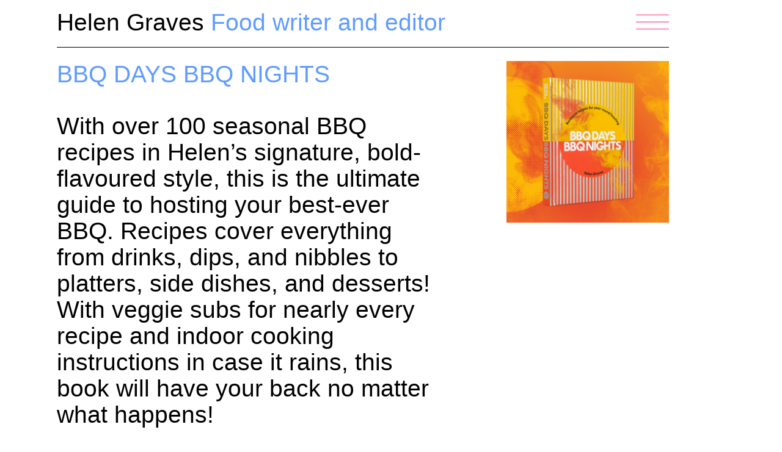

--- FILE ---
content_type: text/html; charset=UTF-8
request_url: http://www.helengraves.co.uk/books/
body_size: 8760
content:
<!DOCTYPE html>
<html class="no-js" lang="en-US">
<head>
	<meta charset="UTF-8" />
	<meta name="description" content="Helen Graves is a freelance recipe developer, food and travel writer and editor based in London.">
	<meta name="viewport" content="width=device-width,initial-scale=1,viewport-fit=cover" />
	<script>document.documentElement.className='has-js';</script>
	<meta name='robots' content='index, follow, max-image-preview:large, max-snippet:-1, max-video-preview:-1' />

	<!-- This site is optimized with the Yoast SEO plugin v20.0 - https://yoast.com/wordpress/plugins/seo/ -->
	<title>Books - Helen Graves</title>
	<meta name="description" content="Cookbooks from BBQ expert Helen Graves. Make every BBQ a breeze with these delicious recipes from the bestselling author." />
	<link rel="canonical" href="https://www.helengraves.co.uk/books/" />
	<meta property="og:locale" content="en_US" />
	<meta property="og:type" content="article" />
	<meta property="og:title" content="Books - Helen Graves" />
	<meta property="og:description" content="Cookbooks from BBQ expert Helen Graves. Make every BBQ a breeze with these delicious recipes from the bestselling author." />
	<meta property="og:url" content="https://www.helengraves.co.uk/books/" />
	<meta property="og:site_name" content="Helen Graves" />
	<meta property="article:modified_time" content="2024-11-03T18:38:29+00:00" />
	<meta name="twitter:card" content="summary_large_image" />
	<script type="application/ld+json" class="yoast-schema-graph">{"@context":"https://schema.org","@graph":[{"@type":"WebPage","@id":"https://www.helengraves.co.uk/books/","url":"https://www.helengraves.co.uk/books/","name":"Books - Helen Graves","isPartOf":{"@id":"https://www.helengraves.co.uk/#website"},"datePublished":"2021-10-06T15:29:18+00:00","dateModified":"2024-11-03T18:38:29+00:00","description":"Cookbooks from BBQ expert Helen Graves. Make every BBQ a breeze with these delicious recipes from the bestselling author.","breadcrumb":{"@id":"https://www.helengraves.co.uk/books/#breadcrumb"},"inLanguage":"en-US","potentialAction":[{"@type":"ReadAction","target":["https://www.helengraves.co.uk/books/"]}]},{"@type":"BreadcrumbList","@id":"https://www.helengraves.co.uk/books/#breadcrumb","itemListElement":[{"@type":"ListItem","position":1,"name":"Home","item":"https://www.helengraves.co.uk/"},{"@type":"ListItem","position":2,"name":"Books"}]},{"@type":"WebSite","@id":"https://www.helengraves.co.uk/#website","url":"https://www.helengraves.co.uk/","name":"Helen Graves","description":"Food writer and editor","potentialAction":[{"@type":"SearchAction","target":{"@type":"EntryPoint","urlTemplate":"https://www.helengraves.co.uk/?s={search_term_string}"},"query-input":"required name=search_term_string"}],"inLanguage":"en-US"}]}</script>
	<!-- / Yoast SEO plugin. -->


<style id='wp-img-auto-sizes-contain-inline-css'>
img:is([sizes=auto i],[sizes^="auto," i]){contain-intrinsic-size:3000px 1500px}
/*# sourceURL=wp-img-auto-sizes-contain-inline-css */
</style>
<style id='classic-theme-styles-inline-css'>
/*! This file is auto-generated */
.wp-block-button__link{color:#fff;background-color:#32373c;border-radius:9999px;box-shadow:none;text-decoration:none;padding:calc(.667em + 2px) calc(1.333em + 2px);font-size:1.125em}.wp-block-file__button{background:#32373c;color:#fff;text-decoration:none}
/*# sourceURL=/wp-includes/css/classic-themes.min.css */
</style>
<link rel='stylesheet' id='helengraves-css' href='http://www.helengraves.co.uk/wp-content/themes/helen-graves/dist/main.css' />
<script src="http://www.helengraves.co.uk/wp-includes/js/jquery/jquery.min.js?ver=3.7.1" id="jquery-core-js"></script>
<script src="http://www.helengraves.co.uk/wp-includes/js/jquery/jquery-migrate.min.js?ver=3.4.1" id="jquery-migrate-js"></script>
<link rel="https://api.w.org/" href="https://www.helengraves.co.uk/wp-json/" /><link rel="alternate" title="JSON" type="application/json" href="https://www.helengraves.co.uk/wp-json/wp/v2/pages/50" /><link rel="EditURI" type="application/rsd+xml" title="RSD" href="https://www.helengraves.co.uk/xmlrpc.php?rsd" />
<meta name="generator" content="WordPress 6.9" />
<link rel='shortlink' href='https://www.helengraves.co.uk/?p=50' />
<link rel="icon" href="https://www.helengraves.co.uk/wp-content/uploads/2021/10/cropped-favicon-32x32.png" sizes="32x32" />
<link rel="icon" href="https://www.helengraves.co.uk/wp-content/uploads/2021/10/cropped-favicon-192x192.png" sizes="192x192" />
<link rel="apple-touch-icon" href="https://www.helengraves.co.uk/wp-content/uploads/2021/10/cropped-favicon-180x180.png" />
<meta name="msapplication-TileImage" content="https://www.helengraves.co.uk/wp-content/uploads/2021/10/cropped-favicon-270x270.png" />
<style id='global-styles-inline-css' type='text/css'>
:root{--wp--preset--aspect-ratio--square: 1;--wp--preset--aspect-ratio--4-3: 4/3;--wp--preset--aspect-ratio--3-4: 3/4;--wp--preset--aspect-ratio--3-2: 3/2;--wp--preset--aspect-ratio--2-3: 2/3;--wp--preset--aspect-ratio--16-9: 16/9;--wp--preset--aspect-ratio--9-16: 9/16;--wp--preset--color--black: #000000;--wp--preset--color--cyan-bluish-gray: #abb8c3;--wp--preset--color--white: #ffffff;--wp--preset--color--pale-pink: #f78da7;--wp--preset--color--vivid-red: #cf2e2e;--wp--preset--color--luminous-vivid-orange: #ff6900;--wp--preset--color--luminous-vivid-amber: #fcb900;--wp--preset--color--light-green-cyan: #7bdcb5;--wp--preset--color--vivid-green-cyan: #00d084;--wp--preset--color--pale-cyan-blue: #8ed1fc;--wp--preset--color--vivid-cyan-blue: #0693e3;--wp--preset--color--vivid-purple: #9b51e0;--wp--preset--gradient--vivid-cyan-blue-to-vivid-purple: linear-gradient(135deg,rgb(6,147,227) 0%,rgb(155,81,224) 100%);--wp--preset--gradient--light-green-cyan-to-vivid-green-cyan: linear-gradient(135deg,rgb(122,220,180) 0%,rgb(0,208,130) 100%);--wp--preset--gradient--luminous-vivid-amber-to-luminous-vivid-orange: linear-gradient(135deg,rgb(252,185,0) 0%,rgb(255,105,0) 100%);--wp--preset--gradient--luminous-vivid-orange-to-vivid-red: linear-gradient(135deg,rgb(255,105,0) 0%,rgb(207,46,46) 100%);--wp--preset--gradient--very-light-gray-to-cyan-bluish-gray: linear-gradient(135deg,rgb(238,238,238) 0%,rgb(169,184,195) 100%);--wp--preset--gradient--cool-to-warm-spectrum: linear-gradient(135deg,rgb(74,234,220) 0%,rgb(151,120,209) 20%,rgb(207,42,186) 40%,rgb(238,44,130) 60%,rgb(251,105,98) 80%,rgb(254,248,76) 100%);--wp--preset--gradient--blush-light-purple: linear-gradient(135deg,rgb(255,206,236) 0%,rgb(152,150,240) 100%);--wp--preset--gradient--blush-bordeaux: linear-gradient(135deg,rgb(254,205,165) 0%,rgb(254,45,45) 50%,rgb(107,0,62) 100%);--wp--preset--gradient--luminous-dusk: linear-gradient(135deg,rgb(255,203,112) 0%,rgb(199,81,192) 50%,rgb(65,88,208) 100%);--wp--preset--gradient--pale-ocean: linear-gradient(135deg,rgb(255,245,203) 0%,rgb(182,227,212) 50%,rgb(51,167,181) 100%);--wp--preset--gradient--electric-grass: linear-gradient(135deg,rgb(202,248,128) 0%,rgb(113,206,126) 100%);--wp--preset--gradient--midnight: linear-gradient(135deg,rgb(2,3,129) 0%,rgb(40,116,252) 100%);--wp--preset--font-size--small: 13px;--wp--preset--font-size--medium: 20px;--wp--preset--font-size--large: 36px;--wp--preset--font-size--x-large: 42px;--wp--preset--spacing--20: 0.44rem;--wp--preset--spacing--30: 0.67rem;--wp--preset--spacing--40: 1rem;--wp--preset--spacing--50: 1.5rem;--wp--preset--spacing--60: 2.25rem;--wp--preset--spacing--70: 3.38rem;--wp--preset--spacing--80: 5.06rem;--wp--preset--shadow--natural: 6px 6px 9px rgba(0, 0, 0, 0.2);--wp--preset--shadow--deep: 12px 12px 50px rgba(0, 0, 0, 0.4);--wp--preset--shadow--sharp: 6px 6px 0px rgba(0, 0, 0, 0.2);--wp--preset--shadow--outlined: 6px 6px 0px -3px rgb(255, 255, 255), 6px 6px rgb(0, 0, 0);--wp--preset--shadow--crisp: 6px 6px 0px rgb(0, 0, 0);}:where(.is-layout-flex){gap: 0.5em;}:where(.is-layout-grid){gap: 0.5em;}body .is-layout-flex{display: flex;}.is-layout-flex{flex-wrap: wrap;align-items: center;}.is-layout-flex > :is(*, div){margin: 0;}body .is-layout-grid{display: grid;}.is-layout-grid > :is(*, div){margin: 0;}:where(.wp-block-columns.is-layout-flex){gap: 2em;}:where(.wp-block-columns.is-layout-grid){gap: 2em;}:where(.wp-block-post-template.is-layout-flex){gap: 1.25em;}:where(.wp-block-post-template.is-layout-grid){gap: 1.25em;}.has-black-color{color: var(--wp--preset--color--black) !important;}.has-cyan-bluish-gray-color{color: var(--wp--preset--color--cyan-bluish-gray) !important;}.has-white-color{color: var(--wp--preset--color--white) !important;}.has-pale-pink-color{color: var(--wp--preset--color--pale-pink) !important;}.has-vivid-red-color{color: var(--wp--preset--color--vivid-red) !important;}.has-luminous-vivid-orange-color{color: var(--wp--preset--color--luminous-vivid-orange) !important;}.has-luminous-vivid-amber-color{color: var(--wp--preset--color--luminous-vivid-amber) !important;}.has-light-green-cyan-color{color: var(--wp--preset--color--light-green-cyan) !important;}.has-vivid-green-cyan-color{color: var(--wp--preset--color--vivid-green-cyan) !important;}.has-pale-cyan-blue-color{color: var(--wp--preset--color--pale-cyan-blue) !important;}.has-vivid-cyan-blue-color{color: var(--wp--preset--color--vivid-cyan-blue) !important;}.has-vivid-purple-color{color: var(--wp--preset--color--vivid-purple) !important;}.has-black-background-color{background-color: var(--wp--preset--color--black) !important;}.has-cyan-bluish-gray-background-color{background-color: var(--wp--preset--color--cyan-bluish-gray) !important;}.has-white-background-color{background-color: var(--wp--preset--color--white) !important;}.has-pale-pink-background-color{background-color: var(--wp--preset--color--pale-pink) !important;}.has-vivid-red-background-color{background-color: var(--wp--preset--color--vivid-red) !important;}.has-luminous-vivid-orange-background-color{background-color: var(--wp--preset--color--luminous-vivid-orange) !important;}.has-luminous-vivid-amber-background-color{background-color: var(--wp--preset--color--luminous-vivid-amber) !important;}.has-light-green-cyan-background-color{background-color: var(--wp--preset--color--light-green-cyan) !important;}.has-vivid-green-cyan-background-color{background-color: var(--wp--preset--color--vivid-green-cyan) !important;}.has-pale-cyan-blue-background-color{background-color: var(--wp--preset--color--pale-cyan-blue) !important;}.has-vivid-cyan-blue-background-color{background-color: var(--wp--preset--color--vivid-cyan-blue) !important;}.has-vivid-purple-background-color{background-color: var(--wp--preset--color--vivid-purple) !important;}.has-black-border-color{border-color: var(--wp--preset--color--black) !important;}.has-cyan-bluish-gray-border-color{border-color: var(--wp--preset--color--cyan-bluish-gray) !important;}.has-white-border-color{border-color: var(--wp--preset--color--white) !important;}.has-pale-pink-border-color{border-color: var(--wp--preset--color--pale-pink) !important;}.has-vivid-red-border-color{border-color: var(--wp--preset--color--vivid-red) !important;}.has-luminous-vivid-orange-border-color{border-color: var(--wp--preset--color--luminous-vivid-orange) !important;}.has-luminous-vivid-amber-border-color{border-color: var(--wp--preset--color--luminous-vivid-amber) !important;}.has-light-green-cyan-border-color{border-color: var(--wp--preset--color--light-green-cyan) !important;}.has-vivid-green-cyan-border-color{border-color: var(--wp--preset--color--vivid-green-cyan) !important;}.has-pale-cyan-blue-border-color{border-color: var(--wp--preset--color--pale-cyan-blue) !important;}.has-vivid-cyan-blue-border-color{border-color: var(--wp--preset--color--vivid-cyan-blue) !important;}.has-vivid-purple-border-color{border-color: var(--wp--preset--color--vivid-purple) !important;}.has-vivid-cyan-blue-to-vivid-purple-gradient-background{background: var(--wp--preset--gradient--vivid-cyan-blue-to-vivid-purple) !important;}.has-light-green-cyan-to-vivid-green-cyan-gradient-background{background: var(--wp--preset--gradient--light-green-cyan-to-vivid-green-cyan) !important;}.has-luminous-vivid-amber-to-luminous-vivid-orange-gradient-background{background: var(--wp--preset--gradient--luminous-vivid-amber-to-luminous-vivid-orange) !important;}.has-luminous-vivid-orange-to-vivid-red-gradient-background{background: var(--wp--preset--gradient--luminous-vivid-orange-to-vivid-red) !important;}.has-very-light-gray-to-cyan-bluish-gray-gradient-background{background: var(--wp--preset--gradient--very-light-gray-to-cyan-bluish-gray) !important;}.has-cool-to-warm-spectrum-gradient-background{background: var(--wp--preset--gradient--cool-to-warm-spectrum) !important;}.has-blush-light-purple-gradient-background{background: var(--wp--preset--gradient--blush-light-purple) !important;}.has-blush-bordeaux-gradient-background{background: var(--wp--preset--gradient--blush-bordeaux) !important;}.has-luminous-dusk-gradient-background{background: var(--wp--preset--gradient--luminous-dusk) !important;}.has-pale-ocean-gradient-background{background: var(--wp--preset--gradient--pale-ocean) !important;}.has-electric-grass-gradient-background{background: var(--wp--preset--gradient--electric-grass) !important;}.has-midnight-gradient-background{background: var(--wp--preset--gradient--midnight) !important;}.has-small-font-size{font-size: var(--wp--preset--font-size--small) !important;}.has-medium-font-size{font-size: var(--wp--preset--font-size--medium) !important;}.has-large-font-size{font-size: var(--wp--preset--font-size--large) !important;}.has-x-large-font-size{font-size: var(--wp--preset--font-size--x-large) !important;}
/*# sourceURL=global-styles-inline-css */
</style>
</head>
<body class="wp-singular page-template page-template-tpl-books page-template-tpl-books-php page page-id-50 wp-embed-responsive wp-theme-helen-graves">
	
	<header class="site-header">
		<div class="wrap flex text:lg">
			<a class="site-logo" href="https://www.helengraves.co.uk">Helen Graves <span class="colour--blue">Food writer and editor</span></a>
		</div>
	</header>

	<a aria-label="Menu" class="nav-icon" href="#nav">
		<span></span>
	</a>

	<nav class="site-nav bg--yellow flex" id="nav">
		<div class="wrap site-nav-wrap">

			<ul class="text:nav"><li><a href="https://www.helengraves.co.uk/recipes/" class="recipes-hover">Recipes</a>
<ul class="sub-menu">
	<li><a href="https://www.helengraves.co.uk/category/bbq/" class="recipe">BBQ</a></li>
	<li><a href="https://www.helengraves.co.uk/category/beans-pulses/" class="recipe">Beans | Pulses |&nbsp;Tofu</a></li>
	<li><a href="https://www.helengraves.co.uk/category/bread-potato-cakes-and-langos/" class="recipe">Breads | Pizza |&nbsp;Crumpets</a></li>
	<li><a href="https://www.helengraves.co.uk/category/breakfast-brunch/" class="recipe">Breakfast | Brunch |&nbsp;Pastries</a></li>
	<li><a href="https://www.helengraves.co.uk/category/cakes-and-puddings/" class="recipe">Cakes and&nbsp;Puddings</a></li>
	<li><a href="https://www.helengraves.co.uk/category/condiments-sauces-salsas-meze/" class="recipe">Condiments | Sauces | Dips |&nbsp;Meze</a></li>
	<li><a href="https://www.helengraves.co.uk/category/fish-seafood/" class="recipe">Fish |&nbsp;Seafood</a></li>
	<li><a href="https://www.helengraves.co.uk/category/ice-cream-sorbet-f-rozen-yoghurt/" class="recipe">Ice Cream | Sorbet | Frozen&nbsp;Yoghurt</a></li>
	<li><a href="https://www.helengraves.co.uk/category/meat/" class="recipe">Meat</a></li>
	<li><a href="https://www.helengraves.co.uk/category/pasta-gnocchi-spaetzle-noodles/" class="recipe">Pasta | Gnocchi | Noodles |&nbsp;Dumplings</a></li>
	<li><a href="https://www.helengraves.co.uk/category/pickles/" class="recipe">Pickles |&nbsp;Ferments</a></li>
	<li><a href="https://www.helengraves.co.uk/category/pies/" class="recipe">Pies</a></li>
	<li><a href="https://www.helengraves.co.uk/category/salads/" class="recipe">Salads</a></li>
	<li><a href="https://www.helengraves.co.uk/category/sandwiches/" class="recipe">Sandwiches</a></li>
	<li><a href="https://www.helengraves.co.uk/category/soups/" class="recipe">Soups</a></li>
	<li><a href="https://www.helengraves.co.uk/category/tarts/" class="recipe">Tarts | Quiches |&nbsp;Fittatas</a></li>
	<li><a href="https://www.helengraves.co.uk/category/vegetables/" class="recipe">Vegetables |&nbsp;Fungi</a></li>
</ul>
</li>
<li class="is-active"><a href="https://www.helengraves.co.uk/books/" aria-current="page">Books</a></li>
<li><a href="https://www.helengraves.co.uk/serious-sandwiches/">Flavour Nuggets</a></li>
<li><a href="https://www.helengraves.co.uk/pit-magazine/">Pit magazine</a></li>
<li><a href="https://www.helengraves.co.uk/about/">About</a></li>
</ul>
			<ul class="pins flex">

		<li>
		<a target="blank" aria-label="Facebook link" aria-label="blank" href="https://facebook.com/foodstories">
			<svg style="fill-rule:evenodd;clip-rule:evenodd;stroke-linejoin:round;stroke-miterlimit:2" viewBox="0 0 512 512" xml:space="preserve" xmlns="http://www.w3.org/2000/svg"><path fill="#619CFF" d="m255.022 511.998.229.001h-.079l-.15-.001Zm1.806.001h-.079l.229-.001-.15.001Zm-2.588-.005.247.001h-.142l-.105-.001Zm3.415.001h-.142l.247-.001-.105.001Zm-4.169-.007.165.001-.132-.001h-.033Zm4.995 0-.132.001.165-.001h-.033Zm.826-.009-.058.001.223-.003-.165.002Zm-6.779-.002.223.003-.058-.001-.165-.002Zm7.604-.01-.135.002.275-.004-.14.002Zm-8.404-.002.275.004-.135-.002-.14-.002Zm9.228-.012-.182.003.254-.005-.072.002Zm-9.984-.002.254.005-.182-.003-.072-.002Zm-.937-.019.225.005-.04-.001-.185-.004Zm11.745.004-.04.001.225-.005-.185.004Zm-12.567-.025.309.008-.125-.003-.184-.005Zm13.39.005-.125.003.309-.008-.184.005Zm.823-.022-.201.006.316-.009-.115.003Zm-14.967-.003.316.009-.201-.006-.115-.003Zm-.72-.022.225.007-.212-.007-.194-.006.181.006Zm16.509 0-.212.007.225-.007.181-.006-.194.006Zm.821-.027-.112.004.345-.012-.233.008Zm-18.371-.008.345.012-.112-.004-.233-.008Zm-.749-.028.362.013-.201-.007-.161-.006Zm19.941.006-.201.007.362-.013-.161.006Zm-20.676-.036.354.015-.277-.011-.077-.004Zm21.495.004-.277.011.354-.015-.077.004Zm-22.525-.049.38.017-.093-.003-.287-.014Zm23.345.014-.093.003.38-.017-.287.014Zm-24.084-.048.394.018-.186-.008-.208-.01Zm24.902.01-.186.008.394-.018-.208.01Zm-25.63-.047.397.02-.279-.013-.118-.007Zm26.448.007-.279.013.397-.02-.118.007Zm.818-.043-.362.019.321-.017.378-.021-.337.019Zm-27.925.002.321.017-.362-.019-.337-.019.378.021Zm28.741-.048-.16.009.406-.023-.246.014Zm-29.844-.014.406.023-.16-.009-.246-.014Zm-.722-.043.405.024-.253-.014-.152-.01Zm31.382.01-.253.014.405-.024-.152.01Zm-32.071-.053.365.023-.34-.021-.342-.022.317.02Zm32.887.002-.34.021.365-.023.317-.02-.342.022Zm.814-.053-.122.008.387-.026-.265.018Zm-34.755-.018.387.026-.122-.008-.265-.018Zm-.721-.05.38.027-.208-.014-.172-.013Zm36.29.013-.208.014.38-.027-.172.013Zm-37.009-.064.349.025-.271-.019-.078-.006Zm37.822.006-.271.019.349-.025-.078.006Zm-38.789-.079.306.023-.074-.005-.232-.018Zm39.602.018-.074.005.306-.023-.232.018Zm.811-.063-.146.011.311-.025-.165.014Zm-41.157-.014.311.025-.146-.011-.165-.014Zm-.725-.059.264.022-.186-.015-.078-.007Zm42.694.007-.186.015.264-.022-.078.007Zm-43.492-.074.079.007-.013-.001-.066-.006Zm44.302.006-.013.001.079-.007-.066.006Zm.81-.071-.072.006.181-.016-.109.01Zm-45.965-.01.181.016-.072-.006-.109-.01Zm-.75-.068.135.013-.084-.008-.051-.005Zm47.523.005-.084.008.135-.013-.051.005ZM216 508.887C93.681 489.661 0 383.684 0 256 0 114.71 114.71 0 256 0c141.29 0 256 114.71 256 256 0 127.684-93.681 233.661-216 252.887V330h59.65L367 256h-71v-48.021c0-20.245 9.918-39.979 41.719-39.979H370v-63s-29.296-5-57.305-5C254.219 100 216 135.44 216 199.6V256h-65v74h65v178.887Z"/></svg>
		</a>
	</li>
	
		<li>
		<a target="blank" rel="noreferrer" aria-label="Twitter link" href="https://twitter.com/FoodStories">
			<svg style="fill-rule:evenodd;clip-rule:evenodd;stroke-linejoin:round;stroke-miterlimit:2" viewBox="0 0 512 512" xml:space="preserve" xmlns="http://www.w3.org/2000/svg"><path fill="#619CFF" d="M256 0c141.29 0 256 114.71 256 256 0 141.29-114.71 256-256 256C114.71 512 0 397.29 0 256 0 114.71 114.71 0 256 0Zm-45.091 392.158c113.283 0 175.224-93.87 175.224-175.223 0-2.682 0-5.364-.128-7.919a126.156 126.156 0 0 0 30.779-31.928c-10.983 4.853-22.861 8.174-35.377 9.706 12.772-7.663 22.478-19.668 27.076-34.099a124.727 124.727 0 0 1-39.081 14.942c-11.239-12.005-27.203-19.412-44.955-19.412-33.972 0-61.558 27.586-61.558 61.558 0 4.853.511 9.578 1.66 14.048-51.213-2.554-96.552-27.075-126.947-64.368a61.772 61.772 0 0 0-8.302 30.907 61.308 61.308 0 0 0 27.459 51.213c-10.09-.255-19.541-3.065-27.842-7.662v.766c0 29.885 21.2 54.661 49.425 60.409a61.42 61.42 0 0 1-16.219 2.171c-3.96 0-7.791-.383-11.622-1.15 7.79 24.521 30.523 42.274 57.471 42.784-21.073 16.476-47.637 26.31-76.501 26.31-4.981 0-9.834-.256-14.687-.894 26.948 17.624 59.387 27.841 94.125 27.841Z"/></svg>					
		</a>
	</li>
	
		<li>
		<a target="blank" rel="noreferrer" aria-label="Instagram link" href="https://instagram.com/foodstories">
			<svg style="fill-rule:evenodd;clip-rule:evenodd;stroke-linejoin:round;stroke-miterlimit:2" ] viewBox="0 0 512 512" xml:space="preserve" xmlns="http://www.w3.org/2000/svg"><path fill="#619CFF" d="M256 0c141.29 0 256 114.71 256 256 0 141.29-114.71 256-256 256C114.71 512 0 397.29 0 256 0 114.71 114.71 0 256 0Zm0 96c-43.453 0-48.902.184-65.968.963-17.03.777-28.661 3.482-38.839 7.437-10.521 4.089-19.444 9.56-28.339 18.455-8.895 8.895-14.366 17.818-18.455 28.339-3.955 10.177-6.659 21.808-7.437 38.838C96.184 207.098 96 212.547 96 256s.184 48.902.962 65.968c.778 17.03 3.482 28.661 7.437 38.838 4.089 10.521 9.56 19.444 18.455 28.34 8.895 8.895 17.818 14.366 28.339 18.455 10.178 3.954 21.809 6.659 38.839 7.436 17.066.779 22.515.963 65.968.963s48.902-.184 65.968-.963c17.03-.777 28.661-3.482 38.838-7.436 10.521-4.089 19.444-9.56 28.34-18.455 8.895-8.896 14.366-17.819 18.455-28.34 3.954-10.177 6.659-21.808 7.436-38.838.779-17.066.963-22.515.963-65.968s-.184-48.902-.963-65.968c-.777-17.03-3.482-28.661-7.436-38.838-4.089-10.521-9.56-19.444-18.455-28.339-8.896-8.895-17.819-14.366-28.34-18.455-10.177-3.955-21.808-6.66-38.838-7.437C304.902 96.184 299.453 96 256 96Zm0 28.829c42.722 0 47.782.163 64.654.933 15.6.712 24.071 3.318 29.709 5.509 7.469 2.902 12.799 6.37 18.397 11.969 5.6 5.598 9.067 10.929 11.969 18.397 2.191 5.638 4.798 14.109 5.509 29.709.77 16.872.933 21.932.933 64.654 0 42.722-.163 47.782-.933 64.654-.711 15.6-3.318 24.071-5.509 29.709-2.902 7.469-6.369 12.799-11.969 18.397-5.598 5.6-10.928 9.067-18.397 11.969-5.638 2.191-14.109 4.798-29.709 5.509-16.869.77-21.929.933-64.654.933-42.725 0-47.784-.163-64.654-.933-15.6-.711-24.071-3.318-29.709-5.509-7.469-2.902-12.799-6.369-18.398-11.969-5.599-5.598-9.066-10.928-11.968-18.397-2.191-5.638-4.798-14.109-5.51-29.709-.77-16.872-.932-21.932-.932-64.654 0-42.722.162-47.782.932-64.654.712-15.6 3.319-24.071 5.51-29.709 2.902-7.468 6.369-12.799 11.968-18.397 5.599-5.599 10.929-9.067 18.398-11.969 5.638-2.191 14.109-4.797 29.709-5.509 16.872-.77 21.932-.933 64.654-.933Zm0 49.009c-45.377 0-82.162 36.785-82.162 82.162 0 45.377 36.785 82.162 82.162 82.162 45.377 0 82.162-36.785 82.162-82.162 0-45.377-36.785-82.162-82.162-82.162Zm0 135.495c-29.455 0-53.333-23.878-53.333-53.333s23.878-53.333 53.333-53.333 53.333 23.878 53.333 53.333-23.878 53.333-53.333 53.333Zm104.609-138.741c0 10.604-8.597 19.199-19.201 19.199-10.603 0-19.199-8.595-19.199-19.199 0-10.604 8.596-19.2 19.199-19.2 10.604 0 19.201 8.596 19.201 19.2Z"/></svg>				
		</a>
	</li>
	
</ul>

		</div>

				<dl class="wrap colour--white text:credits">
							<dt class="font:bd">Website design by</dt>
				<dd class="font:rg">Holly Catford</dd>
							<dt class="font:bd">Website development by</dt>
				<dd class="font:rg">Sam Watts</dd>
							<dt class="font:bd">Illustration</dt>
				<dd class="font:rg">Olivia Waller</dd>
					</dl>
			</nav>

	<main id="content">

	<section class="wrap content flex books">
			<article class="book flex">

					
		<div class="text:lg">
			<p><a href="https://www.amazon.co.uk/BBQ-Days-Nights-Barbecue-Year-Round-ebook/dp/B0CML1NTGK/?_encoding=UTF8&amp;pd_rd_w=CMcpZ&amp;content-id=amzn1.sym.f4bf6248-c25e-4846-ab32-07f8b3e1cc4d%3Aamzn1.symc.afd86303-4a72-4e34-8f6b-19828329e602&amp;pf_rd_p=f4bf6248-c25e-4846-ab32-07f8b3e1cc4d&amp;pf_rd_r=JKFC2A1A6SC4G7B0RKNG&amp;pd_rd_wg=j1CjY&amp;pd_rd_r=b079002d-a388-4099-a34b-b3544b74dfa9&amp;ref_=pd_gw_ci_mcx_mr_hp_atf_m">BBQ DAYS BBQ NIGHTS</a></p>
<p>With over 100 seasonal BBQ recipes in Helen&#8217;s signature, bold-flavoured style, this is the ultimate guide to hosting your best-ever BBQ. Recipes cover everything from drinks, dips, and nibbles to platters, side dishes, and desserts! With veggie subs for nearly every recipe and indoor cooking instructions in case it rains, this book will have your back no matter what happens!</p>
<p><a href="https://www.amazon.co.uk/BBQ-Days-Nights-Barbecue-Year-Round-ebook/dp/B0CML1NTGK/?_encoding=UTF8&amp;pd_rd_w=CMcpZ&amp;content-id=amzn1.sym.f4bf6248-c25e-4846-ab32-07f8b3e1cc4d%3Aamzn1.symc.afd86303-4a72-4e34-8f6b-19828329e602&amp;pf_rd_p=f4bf6248-c25e-4846-ab32-07f8b3e1cc4d&amp;pf_rd_r=JKFC2A1A6SC4G7B0RKNG&amp;pd_rd_wg=j1CjY&amp;pd_rd_r=b079002d-a388-4099-a34b-b3544b74dfa9&amp;ref_=pd_gw_ci_mcx_mr_hp_atf_m">ORDER NOW! </a></p>
<div>&#8216;the book of the summer&#8217; &#8211; <b>Observer Food Monthly </b></div>
<div></div>
<p>&#8216;Graves’ creative ideas and attention to every aspect of the barbecue (including those all-essential drinks and nibbles) make this book a summer essential&#8217; &#8211;<b>Ottolenghi </b></p>
<div></div>
<div><span style="font-family: arial, sans-serif;">&#8216;</span>about flavour as much as it’s about barbecuing&#8230;a book absolutely packed with ideas&#8217; &#8211; <b>Diana Henry</b></div>
<div><b> </b></div>
		</div>

					<figure>
				<img 
					src="[data-uri]" 
					data-lazyload="https://www.helengraves.co.uk/wp-content/uploads/2024/04/BBQ-Days-BBQ-Nights-Angled-IG.jpg" 
					alt=""
				>
			</figure>
		
	</article>
	<article class="book flex">

					
		<div class="text:lg">
			<p>&#8216;Live Fire: seasonal barbecue recipes and stories of live fire traditions, old and new&#8217; was published by Hardie Grant in 2022.</p>
<p>It features more than 100 seasonal recipes, which celebrate the common thread of live-fire cooking in cuisines from around the world. It also contains interviews with and stories from chefs and home cooks from the multiple diaspora communities cooking with live fire around the UK, exploring the techniques that define and unite the way we grill.</p>
<p><a href="https://www.amazon.co.uk/Live-Fire-Seasonal-Barbecue-Traditions/dp/1784884782/ref=sr_1_2?crid=1944SLZLIJ67A&amp;keywords=Live+Fire&amp;qid=1641835043&amp;sprefix=live+fire+%2Caps%2C79&amp;sr=8-2" target="_blank" rel="noopener">ORDER NOW!</a></p>
<p>&#8216;It&#8217;s wonderfully written and full of exceptionally good, user-friendly recipes from all over the world&#8230; I am very for women reclaiming the barbecue.&#8217; &#8211; <strong><em>India Knight, The Sunday Times</em></strong></p>
<p>&nbsp;</p>
<p>&#8216;This book is a firecracker; a testament to Helen&#8217;s knowledge, experience, curiosity and appetite.&#8217; &#8211; <strong>Rachel Roddy </strong></p>
		</div>

					<figure>
				<img 
					src="[data-uri]" 
					data-lazyload="https://www.helengraves.co.uk/wp-content/uploads/2022/02/Live-Fire-IG3.jpg" 
					alt=""
				>
			</figure>
		
	</article>
	</section>


	</main>

	<footer class="site-footer">
		<div class="wrap">

			<div class="mailchimp">
				<p class="font:bd">
					<a class="colour--blue sign-up" target="_blank" rel="noreferrer" href="https://flavournuggets.substack.com/">Sign up for my newsletter</a>
				</p>
			</div>

			<ul class="pins flex">

		<li>
		<a target="blank" aria-label="Facebook link" aria-label="blank" href="https://facebook.com/foodstories">
			<svg style="fill-rule:evenodd;clip-rule:evenodd;stroke-linejoin:round;stroke-miterlimit:2" viewBox="0 0 512 512" xml:space="preserve" xmlns="http://www.w3.org/2000/svg"><path fill="#619CFF" d="m255.022 511.998.229.001h-.079l-.15-.001Zm1.806.001h-.079l.229-.001-.15.001Zm-2.588-.005.247.001h-.142l-.105-.001Zm3.415.001h-.142l.247-.001-.105.001Zm-4.169-.007.165.001-.132-.001h-.033Zm4.995 0-.132.001.165-.001h-.033Zm.826-.009-.058.001.223-.003-.165.002Zm-6.779-.002.223.003-.058-.001-.165-.002Zm7.604-.01-.135.002.275-.004-.14.002Zm-8.404-.002.275.004-.135-.002-.14-.002Zm9.228-.012-.182.003.254-.005-.072.002Zm-9.984-.002.254.005-.182-.003-.072-.002Zm-.937-.019.225.005-.04-.001-.185-.004Zm11.745.004-.04.001.225-.005-.185.004Zm-12.567-.025.309.008-.125-.003-.184-.005Zm13.39.005-.125.003.309-.008-.184.005Zm.823-.022-.201.006.316-.009-.115.003Zm-14.967-.003.316.009-.201-.006-.115-.003Zm-.72-.022.225.007-.212-.007-.194-.006.181.006Zm16.509 0-.212.007.225-.007.181-.006-.194.006Zm.821-.027-.112.004.345-.012-.233.008Zm-18.371-.008.345.012-.112-.004-.233-.008Zm-.749-.028.362.013-.201-.007-.161-.006Zm19.941.006-.201.007.362-.013-.161.006Zm-20.676-.036.354.015-.277-.011-.077-.004Zm21.495.004-.277.011.354-.015-.077.004Zm-22.525-.049.38.017-.093-.003-.287-.014Zm23.345.014-.093.003.38-.017-.287.014Zm-24.084-.048.394.018-.186-.008-.208-.01Zm24.902.01-.186.008.394-.018-.208.01Zm-25.63-.047.397.02-.279-.013-.118-.007Zm26.448.007-.279.013.397-.02-.118.007Zm.818-.043-.362.019.321-.017.378-.021-.337.019Zm-27.925.002.321.017-.362-.019-.337-.019.378.021Zm28.741-.048-.16.009.406-.023-.246.014Zm-29.844-.014.406.023-.16-.009-.246-.014Zm-.722-.043.405.024-.253-.014-.152-.01Zm31.382.01-.253.014.405-.024-.152.01Zm-32.071-.053.365.023-.34-.021-.342-.022.317.02Zm32.887.002-.34.021.365-.023.317-.02-.342.022Zm.814-.053-.122.008.387-.026-.265.018Zm-34.755-.018.387.026-.122-.008-.265-.018Zm-.721-.05.38.027-.208-.014-.172-.013Zm36.29.013-.208.014.38-.027-.172.013Zm-37.009-.064.349.025-.271-.019-.078-.006Zm37.822.006-.271.019.349-.025-.078.006Zm-38.789-.079.306.023-.074-.005-.232-.018Zm39.602.018-.074.005.306-.023-.232.018Zm.811-.063-.146.011.311-.025-.165.014Zm-41.157-.014.311.025-.146-.011-.165-.014Zm-.725-.059.264.022-.186-.015-.078-.007Zm42.694.007-.186.015.264-.022-.078.007Zm-43.492-.074.079.007-.013-.001-.066-.006Zm44.302.006-.013.001.079-.007-.066.006Zm.81-.071-.072.006.181-.016-.109.01Zm-45.965-.01.181.016-.072-.006-.109-.01Zm-.75-.068.135.013-.084-.008-.051-.005Zm47.523.005-.084.008.135-.013-.051.005ZM216 508.887C93.681 489.661 0 383.684 0 256 0 114.71 114.71 0 256 0c141.29 0 256 114.71 256 256 0 127.684-93.681 233.661-216 252.887V330h59.65L367 256h-71v-48.021c0-20.245 9.918-39.979 41.719-39.979H370v-63s-29.296-5-57.305-5C254.219 100 216 135.44 216 199.6V256h-65v74h65v178.887Z"/></svg>
		</a>
	</li>
	
		<li>
		<a target="blank" rel="noreferrer" aria-label="Twitter link" href="https://twitter.com/FoodStories">
			<svg style="fill-rule:evenodd;clip-rule:evenodd;stroke-linejoin:round;stroke-miterlimit:2" viewBox="0 0 512 512" xml:space="preserve" xmlns="http://www.w3.org/2000/svg"><path fill="#619CFF" d="M256 0c141.29 0 256 114.71 256 256 0 141.29-114.71 256-256 256C114.71 512 0 397.29 0 256 0 114.71 114.71 0 256 0Zm-45.091 392.158c113.283 0 175.224-93.87 175.224-175.223 0-2.682 0-5.364-.128-7.919a126.156 126.156 0 0 0 30.779-31.928c-10.983 4.853-22.861 8.174-35.377 9.706 12.772-7.663 22.478-19.668 27.076-34.099a124.727 124.727 0 0 1-39.081 14.942c-11.239-12.005-27.203-19.412-44.955-19.412-33.972 0-61.558 27.586-61.558 61.558 0 4.853.511 9.578 1.66 14.048-51.213-2.554-96.552-27.075-126.947-64.368a61.772 61.772 0 0 0-8.302 30.907 61.308 61.308 0 0 0 27.459 51.213c-10.09-.255-19.541-3.065-27.842-7.662v.766c0 29.885 21.2 54.661 49.425 60.409a61.42 61.42 0 0 1-16.219 2.171c-3.96 0-7.791-.383-11.622-1.15 7.79 24.521 30.523 42.274 57.471 42.784-21.073 16.476-47.637 26.31-76.501 26.31-4.981 0-9.834-.256-14.687-.894 26.948 17.624 59.387 27.841 94.125 27.841Z"/></svg>					
		</a>
	</li>
	
		<li>
		<a target="blank" rel="noreferrer" aria-label="Instagram link" href="https://instagram.com/foodstories">
			<svg style="fill-rule:evenodd;clip-rule:evenodd;stroke-linejoin:round;stroke-miterlimit:2" ] viewBox="0 0 512 512" xml:space="preserve" xmlns="http://www.w3.org/2000/svg"><path fill="#619CFF" d="M256 0c141.29 0 256 114.71 256 256 0 141.29-114.71 256-256 256C114.71 512 0 397.29 0 256 0 114.71 114.71 0 256 0Zm0 96c-43.453 0-48.902.184-65.968.963-17.03.777-28.661 3.482-38.839 7.437-10.521 4.089-19.444 9.56-28.339 18.455-8.895 8.895-14.366 17.818-18.455 28.339-3.955 10.177-6.659 21.808-7.437 38.838C96.184 207.098 96 212.547 96 256s.184 48.902.962 65.968c.778 17.03 3.482 28.661 7.437 38.838 4.089 10.521 9.56 19.444 18.455 28.34 8.895 8.895 17.818 14.366 28.339 18.455 10.178 3.954 21.809 6.659 38.839 7.436 17.066.779 22.515.963 65.968.963s48.902-.184 65.968-.963c17.03-.777 28.661-3.482 38.838-7.436 10.521-4.089 19.444-9.56 28.34-18.455 8.895-8.896 14.366-17.819 18.455-28.34 3.954-10.177 6.659-21.808 7.436-38.838.779-17.066.963-22.515.963-65.968s-.184-48.902-.963-65.968c-.777-17.03-3.482-28.661-7.436-38.838-4.089-10.521-9.56-19.444-18.455-28.339-8.896-8.895-17.819-14.366-28.34-18.455-10.177-3.955-21.808-6.66-38.838-7.437C304.902 96.184 299.453 96 256 96Zm0 28.829c42.722 0 47.782.163 64.654.933 15.6.712 24.071 3.318 29.709 5.509 7.469 2.902 12.799 6.37 18.397 11.969 5.6 5.598 9.067 10.929 11.969 18.397 2.191 5.638 4.798 14.109 5.509 29.709.77 16.872.933 21.932.933 64.654 0 42.722-.163 47.782-.933 64.654-.711 15.6-3.318 24.071-5.509 29.709-2.902 7.469-6.369 12.799-11.969 18.397-5.598 5.6-10.928 9.067-18.397 11.969-5.638 2.191-14.109 4.798-29.709 5.509-16.869.77-21.929.933-64.654.933-42.725 0-47.784-.163-64.654-.933-15.6-.711-24.071-3.318-29.709-5.509-7.469-2.902-12.799-6.369-18.398-11.969-5.599-5.598-9.066-10.928-11.968-18.397-2.191-5.638-4.798-14.109-5.51-29.709-.77-16.872-.932-21.932-.932-64.654 0-42.722.162-47.782.932-64.654.712-15.6 3.319-24.071 5.51-29.709 2.902-7.468 6.369-12.799 11.968-18.397 5.599-5.599 10.929-9.067 18.398-11.969 5.638-2.191 14.109-4.797 29.709-5.509 16.872-.77 21.932-.933 64.654-.933Zm0 49.009c-45.377 0-82.162 36.785-82.162 82.162 0 45.377 36.785 82.162 82.162 82.162 45.377 0 82.162-36.785 82.162-82.162 0-45.377-36.785-82.162-82.162-82.162Zm0 135.495c-29.455 0-53.333-23.878-53.333-53.333s23.878-53.333 53.333-53.333 53.333 23.878 53.333 53.333-23.878 53.333-53.333 53.333Zm104.609-138.741c0 10.604-8.597 19.199-19.201 19.199-10.603 0-19.199-8.595-19.199-19.199 0-10.604 8.596-19.2 19.199-19.2 10.604 0 19.201 8.596 19.201 19.2Z"/></svg>				
		</a>
	</li>
	
</ul>
		</div>
	</footer>

	<script type="speculationrules">
{"prefetch":[{"source":"document","where":{"and":[{"href_matches":"/*"},{"not":{"href_matches":["/wp-*.php","/wp-admin/*","/wp-content/uploads/*","/wp-content/*","/wp-content/plugins/*","/wp-content/themes/helen-graves/*","/*\\?(.+)"]}},{"not":{"selector_matches":"a[rel~=\"nofollow\"]"}},{"not":{"selector_matches":".no-prefetch, .no-prefetch a"}}]},"eagerness":"conservative"}]}
</script>
<script src="http://www.helengraves.co.uk/wp-content/themes/helen-graves/dist/main.js" id="helengraves-js"></script>
</body>
</html>

--- FILE ---
content_type: text/css; charset=utf-8
request_url: http://www.helengraves.co.uk/wp-content/themes/helen-graves/dist/main.css
body_size: 4022
content:
@font-face{font-family:MarrSansSemiBold;font-weight:300;font-style:normal;font-display:swap;src:url(../fonts/MarrSans-Semibold.woff2) format("woff2"),url(../fonts/MarrSans-Semibold.woff) format("woff")}@font-face{font-family:ScotchModernDisplay;font-weight:300;font-style:normal;font-display:swap;src:url(../fonts/ScotchModernDisplay.woff2) format("woff2"),url(../fonts/ScotchModernDisplay.woff) format("woff")}@font-face{font-family:MarrSansRegular;font-weight:400;font-style:normal;font-display:swap;src:url(../fonts/MarrSans-Regular.woff2) format("woff2"),url(../fonts/MarrSans-Regular.woff) format("woff")}*,::after,::before{box-sizing:border-box}body{margin:0;color:#000;background:#fff;min-height:1vw}a,button,input[type=button],input[type=submit]{-webkit-tap-highlight-color:transparent;touch-action:manipulation;transition:.2s;cursor:pointer}a{color:#000;text-decoration:none}img{height:auto;max-width:100%;width:100%;transition:opacity .2s;vertical-align:middle}img[data-src]{position:absolute;opacity:0}cite,em{font-style:unset}article,aside,figure,footer,header,main,nav{display:block}blockquote,dd,dl,dt,embed,fieldset,figure,iframe,img,legend,object,ol,ul{padding:0;border:0;margin:0}ul{list-style:none}h1,h2,h3,h4,h5,h6,p{margin:0;font-style:normal;font-weight:400}h2{font-size:inherit}html{-webkit-font-smoothing:antialiased;-moz-osx-font-smoothing:grayscale;-webkit-text-size-adjust:100%;text-size-adjust:100%;font:300 100%/1.4 ScotchModernDisplay,Helvetica,Arial,sans-serif}.text\:lg{font-size:1.5rem;line-height:1.1206896552}.text\:nav{font-size:1.625rem}.text\:cats,.text\:md{font-size:1.3325rem}.text\:title{font-size:1.3125rem}.text\:md,.text\:nav{line-height:1.2}.text\:credits{font-size:.75rem}.text\:sm{font-size:1rem}.text\:credits,.text\:sm{line-height:1.4}.font\:rg{font-family:MarrSansRegular,Helvetica,Arial,sans-serif}.font\:bd{font-family:MarrSansSemiBold,Helvetica,Arial,sans-serif}.font\:scotch{font-family:ScotchModernDisplay,Helvetica,Arial,sans-serif}label{cursor:pointer;vertical-align:middle}button{-webkit-appearance:none;appearance:none;padding:0;border:0;border-radius:0;box-shadow:none;background:0 0;color:inherit;font:inherit}textarea{overflow:auto;display:block;resize:vertical}input[type=checkbox],input[type=radio]{margin:0 5px 0 0;vertical-align:middle}input[type=search]::-webkit-search-cancel-button{display:none}input::-webkit-inner-spin-button,input::-webkit-outer-spin-button{-webkit-appearance:none;appearance:none}input::placeholder{color:#ffb700;opacity:1}input[type=email]{border-bottom:1px solid #ffb700!important}input{font:inherit;border-radius:0;border:0}input[type=submit]{color:#fff;border-radius:0;border:0;width:12.03125rem}input[type=submit]:hover{background:#000;color:#fff;-webkit-appearance:none}input[type=email],select{-webkit-appearance:none;appearance:none;border:0;border-radius:0;width:100%;padding:.5rem 0;background:inherit;color:#000}.screen-reader-text{position:absolute;overflow:hidden;width:1px;height:1px;padding:0;border:0;margin:0;clip:rect(1px,1px,1px,1px)}.grid figure,.related figure{position:relative}.grid figure:before,.related figure:before{display:block;content:"";width:100%}.book{flex-direction:column;justify-content:space-between;padding:.5rem 0 3.125rem}.book div{width:100%;max-width:41.875rem}.book:not(:first-of-type){border-top:1px solid #000}.book:first-of-type{padding:0 0 3.125rem}.book figure{margin:.5rem 0 0;width:100%}.book>div>:not(:first-child){margin-top:3.33vw}.books.content{flex-direction:column}.books.content a{color:#619cff}.books.content a:hover{color:#ffb700}.categories-menu{position:absolute;left:5%;overflow:hidden;top:19rem;height:32.5vh}.categories-menu>ul{height:100%;overflow:scroll;position:relative}.categories-menu>ul>li a:hover{color:#fff}.categories{padding:0 0 1.875vw}.content{flex-direction:column;justify-content:space-between;padding:5.8rem 0 5.7777777778rem}.content>div>:not(:first-child){margin-top:3.33vw}.content>div{max-width:41.875rem}.gallery{margin:.5rem 0 0;flex-direction:column}.gallery li:not(:last-of-type){margin:0 0 3.25rem}.gallery li{width:100%}.grid{display:grid;grid-template-columns:repeat(1,1fr);column-gap:.8vw;row-gap:1.927vw;row-gap:2rem;padding:5.8rem 0 5.7777777778rem;position:relative;overflow:hidden;margin:0 auto;width:90%}.grid article::before{content:" ";display:block;position:absolute;height:1px;background:#707070;width:100%;margin-top:-.5rem}.grid article:first-of-type::before{content:none}.grid article:hover figure{opacity:.75}.grid figure{transition:opacity 250ms}.grid figure:before{padding-top:70.8542713568%}.grid h2{padding:.5rem 3rem 1rem 0}.hover-home-images{position:absolute;top:0;width:0;display:none;pointer-events:none}[data-hover="1"]{width:17%;top:2.8125rem;left:60%}[data-hover="2"],[data-hover="4"],[data-hover="5"]{top:6.875rem;width:20%;left:26vw}[data-hover="3"]{width:6.875rem;left:2.5rem;top:15.125rem}span[data-image="3"]{width:5.5rem}.nav-icon{position:fixed;top:.8rem;right:5.4vw;height:1.6438888889rem;width:2.425rem;z-index:30}.nav-icon::after,.nav-icon::before,.nav-icon>span{content:" ";top:50%;margin-top:-1px;position:absolute;height:2px;width:100%;white-space:nowrap;text-indent:100%;overflow:hidden;background:#ff8eb9;transition:inherit;will-change:transform!important}.nav-icon::before{transform:translateY(-.5222222222rem)}.nav-icon::after{transform:translateY(.5222222222rem)}.has-nav .nav-icon::after,.has-nav .nav-icon::before,.has-nav .nav-icon>span{background:#fff}.has-nav .nav-icon>span{opacity:0}.has-nav .nav-icon::before{transform:rotate(-45deg)}.has-nav .nav-icon::after{transform:rotate(45deg)}.pins{margin-bottom:1rem;justify-content:flex-start;width:100%}.pins>*{margin-right:.5rem;width:3.04rem}.pins path{transition:fill 250ms}.pins li:hover path{fill:#000}.post>article{width:100%}.post *{text-align:left!important}.post.content>aside{border-top:1px solid #707070;padding:.5rem 0;margin:4.21875vw 0 0;width:100%}.post-wrap{flex-direction:column;max-width:36.25rem}.post-wrap>*{margin-bottom:.7777777778rem}.post-wrap figure:first-of-type,.post-wrap img:first-of-type{order:0}.post-wrap *{order:1}.post-wrap h2{margin-bottom:4.21875vw}.post-wrap h3{font-size:inherit;font-family:MarrSansSemiBold,Helvetica,Arial,sans-serif;margin:0}.post-wrap a{color:#619cff}.post-wrap a:hover{color:#ffb700}.post-wrap figure{width:100%!important}.related{display:grid;grid-template-columns:repeat(1,1fr);position:relative}.related article{margin:0 0 2.44vw}.related article:hover figure{opacity:.75}.related figure{margin:0 0 .46875vw;transition:opacity 250ms}.related figure:before{padding-top:70.8542713568%}.search-form{display:flex;align-items:baseline;margin:1.25rem 0 0;justify-content:space-between;border-bottom:1px solid #619cff}.search-form input[type=search]::placeholder{color:#619cff}.search-form .search-field{width:12rem}.search-form input[type=search]{-webkit-appearance:none}.search-form input[type=submit]{background:url(../images/arrow.svg) right 2px/contain no-repeat;text-indent:-9999px;font-size:0;line-height:0;-webkit-appearance:none;width:1.25rem;height:2rem}.site-footer{padding:0 0 3.53rem}.site-footer .wrap{padding:1rem 0 0;border-top:1px solid #000;display:flex;flex-direction:column-reverse}.site-header{background:#fff;padding:.75rem 0 0;position:fixed;top:0;left:0;width:100%;z-index:5}.site-header>div{border-bottom:1px solid #000;padding:0 0 1rem}.site-header span{display:block}.site-header .wrap{flex-direction:row;align-items:center;justify-content:space-between}.page-template-default .site-header>div,.page-template-tpl-about .site-header>div{border-bottom:0}.page-template-default .site-footer>div,.page-template-tpl-about .site-footer>div{border-top:0}.site-nav{flex-direction:column;justify-content:space-between;position:fixed;top:0;left:0;height:100vh;width:100vw;visibility:hidden;opacity:0;transition:opacity 250ms;z-index:10}.site-nav ul{padding:.5rem 0 0}.site-nav dl{padding:0 0 5.38rem}.site-nav .wrap{padding:2rem 0}.site-nav .wrap>ul .sub-menu a{color:#619cff}.site-nav .wrap>ul .sub-menu a:hover{color:#000}.site-nav .wrap>ul a{color:#fff}.site-nav .wrap>ul a:hover{color:#000}.site-nav .sub-menu{display:none;padding:.5rem 0}.site-nav .active{display:block}.site-nav li{opacity:0;transform:translateY(20px);transition:opacity .4s 150ms,transform .8s 150ms}.site-nav li.is-active a{color:#000}.site-nav li:nth-child(2){transition-delay:.2s}.site-nav li:nth-child(3){transition-delay:250ms}.site-nav li:nth-child(4){transition-delay:.3s}.site-nav li:nth-child(5){transition-delay:350ms}.site-nav li:nth-child(6){transition-delay:.4s}.site-nav li:nth-child(7){transition-delay:450ms}.site-nav li:nth-child(8){transition-delay:.5s}.site-nav li:nth-child(9){transition-delay:550ms}.site-nav li:nth-child(10){transition-delay:.6s}.site-nav li:nth-child(11){transition-delay:650ms}.has-nav{overflow:hidden}.has-nav .site-nav{visibility:visible;opacity:1}.has-nav .site-nav li{transform:translateY(0);opacity:1}.ios-fixing .site-nav dl{padding:0 0 1rem}.split{flex-direction:column;height:100vh}.split>*{width:100%}.split>figure{height:100vh}.split .cover,.split>figure{position:relative}.split>div{padding:2.375rem 0;position:relative;height:auto}.split>div>div{padding:0 5%;height:100%;overflow:visible}.split p:not(:first-of-type){text-indent:1.82vw}.testimonials{margin:4.38rem 0 0}.testimonials blockquote{margin:0 0 1.61rem;width:98.94%}.error404 .section{min-height:90vh}.home .site-header{background:unset}.home .site-header>div{border-bottom:unset}.home .site-header a:first-of-type{visibility:hidden}.home .nav-icon{right:7.29vw}.home .site-footer{display:none}.mailchimp input[type=submit]{position:absolute;background:url(../images/arrow.svg) right 2px/contain no-repeat;text-indent:-9999px;font-size:0;line-height:0;-webkit-appearance:none;width:1rem;height:1.75rem;margin:0;right:0}.mailchimp .mc-field-group,.mailchimp input[type=email],.sign-up{position:relative}.sign-up::after{content:" ";position:absolute;background:url(../images/arrow.svg) right 2px/contain no-repeat;width:1rem;height:1.75rem;margin:0;right:-1.75rem}.sign-up:hover{color:#000}.sign-up:hover::after{background:url(../images/arrow-body.svg) right 2px no-repeat}.underline{position:relative}.underline::after{content:" ";display:block;position:absolute;z-index:-1}.underline\:short::after{background:url(../images/short-underline.svg) 0 0/contain no-repeat;left:-.25rem;top:1rem;height:.5rem;width:2.5rem}.underline\:long::after{background:url(../images/long-underline.svg) 0 0/contain no-repeat;top:.9rem;height:1rem;width:9rem;left:0}.underline\:medium::after{background:url(../images/medium-underline.svg) 0 0/contain no-repeat;bottom:-.75rem;left:0;width:100%;height:1rem}.underline\:sm-loop::after{background:url(../images/small-hoop.svg) 0 0/contain no-repeat;left:-.25rem;top:-.25rem;height:1.75rem;width:3.75rem}.underline\:lg-loop::after{background:url(../images/large-hoop.svg) 0 0/contain no-repeat;left:-.25rem;top:-.95rem;height:3.25rem;width:6.75rem}.underline\:squiggle::after{background:url(../images/squiggle.svg) 0 0/contain no-repeat;left:-.25rem;top:auto;bottom:-.55rem;height:1.25rem;width:6rem}.bg--body{background:#000}.bg--white{background:#fff}.bg--blue{background:#619cff}.bg--yellow{background:#ffb700}.bg--pink{background:#ff8eb9}.bg--grey{background:#707070}.colour--body{color:#000}.colour--white{color:#fff}.colour--blue{color:#619cff}.colour--yellow{color:#ffb700}.colour--pink{color:#ff8eb9}.colour--grey{color:#707070}.section a{color:#619cff}.section a:hover{color:#ffb700}.section.bg--yellow a{color:#fff}.section.bg--yellow a:hover{color:#619cff}.section.bg--blue a{color:#fff}.section.bg--blue a:hover{color:#ffb700}.cover{position:absolute;top:0;left:0;width:100%;height:100%;object-fit:cover;background-size:cover}.flex{display:flex}.desktop{display:none}.mobile{display:block}.wrap{margin:0 auto;width:90%}.has-js :focus{outline:0}.has-tab-focus :focus{outline:auto 2px}@media screen and (min-width:630px){.book figure{width:15.3125rem}.gallery{flex-wrap:wrap;flex-direction:row;justify-content:space-between;width:59%}.gallery li{width:48%}.grid{grid-template-columns:repeat(2,1fr)}.grid article:first-of-type::before,.grid article:nth-of-type(2)::before{content:none}.grid-single{grid-template-columns:repeat(1,1fr)}[data-hover="1"]{width:15%;top:11vw;left:43%}[data-hover="2"],[data-hover="4"]{top:22vw;width:15%;left:26vw}[data-hover="3"]{width:16%;left:37.5vw;top:25.5vw}[data-hover="5"]{top:32vw;width:15%;left:26vw}.pins{justify-content:space-between;margin-bottom:unset;width:18.9%}.pins>*{margin-right:unset;width:4.375vw}.related{column-gap:.8vw;grid-template-columns:repeat(3,1fr)}.search-form{margin:.25rem 0 0}.search-form .search-field{width:auto}.site-footer .wrap{flex-direction:row;justify-content:space-between}.split>figure{height:100vh}.split>div>div{margin:0 auto;padding:0;width:31.125rem}.desktop{display:block}.mobile{display:none}}@media screen and (min-width:770px){.categories-menu{height:89%;left:auto;top:0;right:0;width:43.28125vw}.post>article{width:62.91%}.post-wrap{max-width:unset}.site-footer{padding:0 0 5.05%}.site-footer .wrap{padding:.625% 0 0}}@media screen and (min-width:850px){.grid{grid-template-columns:repeat(3,1fr)}.grid article:nth-of-type(1)::before,.grid article:nth-of-type(2)::before,.grid article:nth-of-type(3)::before{content:none}.grid h2{padding:.57vw 0 0}}@media screen and (min-width:1024px){input[type=submit]{margin:2.1875vw 0 0}.split{flex-direction:row}.split>figure{height:auto}.split>*{width:50%}.split .cover,.split>div>div{position:absolute}.split>div{padding:5.85% 0 7.3%;overflow:hidden;position:relative;height:100%}.split>div>div{-webkit-overflow-scrolling:touch;padding:0 8.02vw 10vw;height:auto;max-height:100%;overflow:auto;left:50%;transform:translateX(-50%);width:100%}}@media screen and (min-width:1025px){.text\:lg{font-size:30.914px}.text\:nav{font-size:32px}.text\:md{font-size:26.25px}.text\:cats{font-size:28.125px}.text\:title{line-height:1.2;font-size:21.32px}.text\:credits,.text\:sm{font-size:1.1111111111rem}.book{flex-direction:row;padding:.79% 0 9.35%}.book:first-of-type{padding:0 0 9.35%}.book figure{margin:0;width:26.5%}.book div{max-width:unset;width:63.24%}.content{flex-direction:row;padding:7.79% 0 5.7777777778rem}.content>div{max-width:unset;width:63.24%}.content>aside{width:27.56%}.gallery{margin:0;justify-content:flex-start}.gallery li:not(:last-of-type){margin:0 0 2.7vw}.gallery,.gallery li{width:100%}.grid{padding:7.79% 0 4.4%;margin:0 auto 0 7.29%;width:78.2291666667%}[data-hover="1"]{width:20%;top:15vw;left:30%}[data-hover="2"]{top:20vw;width:30%;left:10vw}[data-hover="3"]{width:30%;left:2.5vw;top:22.5vw}[data-hover="4"]{top:18vw;width:35%;left:20vw}[data-hover="5"]{top:30vw;width:35%;left:20vw}span[data-image="3"]::after{bottom:-.8vw;left:0;top:auto}.nav-icon{right:14.42vw;top:1.77vw;width:3.425rem}.nav-icon::before{transform:translateY(-.7222222222rem)}.nav-icon::after{transform:translateY(.7222222222rem)}.post-wrap{width:97.57%}.post.content>aside{border-top:0;margin:0;width:26.5%}.related{grid-template-columns:repeat(1,1fr)}.site-header{padding:1.19% 0 0}.site-header>div{padding:0 0 1.45%}.site-header span{display:inline}.site-nav .wrap{padding:0 0 1.35%}.site-nav ul{padding:1.44rem 0 0}.site-nav .wrap>ul:not(.pins){width:42%}.site-nav .sub-menu{top:0;bottom:0;right:-52vw;position:fixed;overflow-y:scroll;overflow-x:hidden;height:100vh;padding:0;-webkit-overflow-scrolling:touch;z-index:20}.site-nav .sub-menu li:last-of-type{margin-bottom:10vw}.site-nav .sub-menu::-webkit-scrollbar{display:none}.underline\:short::after{left:-.5vw;top:76%;height:.83vw;width:4vw}.underline\:long::after{left:0;top:1.55vw;height:2.485vw;width:16.375vw}.underline\:sm-loop::after{left:-.75vw;top:-.675vw;height:2.725vw;width:5.5vw}.underline\:medium::after{bottom:-.45vw;left:0;height:.885vw;width:4.25vw}.underline\:squiggle::after{left:-.75vw;top:1vw;bottom:-.65vw;height:1.8vw;width:13vw}.underline\:lg-loop::after{left:-.75vw;top:-1.375vw;height:4.83vw;width:10.1vw}.wrap{margin:0 auto 0 7.29%;max-width:83.4444444444rem;width:78.2291666667%}}@media screen and (min-width:1025px) and (min-width:1025px){.text\:lg{font-size:calc(30.914px + 27.086 * ((100vw - 1025px)/ 895))}.text\:nav{font-size:calc(32px + 43 * ((100vw - 1025px)/ 1535))}.text\:title{font-size:calc(21.32px + 18.68 * ((100vw - 1025px)/ 895))}}@media screen and (min-width:1025px) and (min-width:1440px){.text\:md{font-size:calc(26.25px + 17.5 * ((100vw - 1440px)/ 1120))}.text\:cats{font-size:calc(28.125px + 21.875 * ((100vw - 1440px)/ 1120))}}@media screen and (min-width:1025px) and (min-width:1920px){.text\:lg{font-size:58px}.text\:title{font-size:40px}}@media screen and (min-width:1025px) and (min-width:2560px){.text\:nav{font-size:75px}.text\:md{font-size:43.75px}.text\:cats{font-size:50px}}@media screen and (min-width:1280px){.grid{width:63.8%}}@media screen and (min-width:1352px){span[data-image="3"]::after{bottom:-.85vw;left:-.55vw}.underline\:squiggle::after{width:8.2vw}.underline\:long::after{top:1.15vw;height:1.485vw;width:13.375vw}}@media screen and (min-width:1440px){html{font:300 112.5%/1.4 ScotchModernDisplay,Helvetica,Arial,sans-serif}input[type=submit]{width:10.25rem}}@media screen and (min-device-width:768px) and (max-device-width:769px) and (orientation:portrait){.page-id-56 .content{min-height:90vh}}@media screen and (min-device-width:768px) and (max-device-width:769px) and (orientation:landscape){.split>div>div{padding:0;width:76%}}
/*# sourceMappingURL=main.css.map */


--- FILE ---
content_type: image/svg+xml
request_url: https://www.helengraves.co.uk/wp-content/themes/helen-graves/images/arrow.svg
body_size: -403
content:
<svg xmlns="http://www.w3.org/2000/svg" viewBox="0 0 42.6 37.9" style="enable-background:new 0 0 42.6 37.9" xml:space="preserve"><path fill="#619CFF" d="M23.6 37.9h-7.1L33 21.5H0v-5.1l32.9.1L16.5 0h7.1l18.9 19-18.9 18.9z"/></svg>

--- FILE ---
content_type: application/javascript; charset=utf-8
request_url: http://www.helengraves.co.uk/wp-content/themes/helen-graves/dist/main.js
body_size: 839
content:
const isTouch=/Android|webOS|iPhone|iPod|iPad|BlackBerry|IEMobile|Opera Mini/i.test(navigator.userAgent);let windowWidth;!function(e){e.fn.lazy=function(e){return this.each((function(){t.add(this,e)}))};const t={init(t,n){e.data(t,"lazy.load",n)},load(t){const n=e.data(t,"lazy.load");"function"==typeof n&&n.call(t)}};window.IntersectionObserver?(t.run=e=>{e.forEach((e=>{(e.isIntersecting||e.intersectionRatio>0)&&(t.observer.unobserve(e.target),t.load(e.target))}))},t.add=(e,n)=>{t.observer||(t.observer=new IntersectionObserver(t.run)),t.init(e,n),t.observer.observe(e)}):(t.run=()=>{t.targets=e.grep(t.targets,(e=>{const n=e.getBoundingClientRect(),o=n.top<=window.innerHeight&&n.bottom>=0&&"none"!==window.getComputedStyle(e).display;return o&&t.load(e),!o})),t.targets.length||e(window).off(".lazy")},t.add=(n,o)=>{t.targets&&t.targets.length||(t.targets=[],e(window).on("resize.lazy orientationchange.lazy scroll.lazy",e.throttle(250,t.run))),t.init(n,o),t.targets.push(n),t.run()})}(jQuery),(e=>{let t;jQuery.passive=()=>{if(void 0===t){t=!1;try{let e=Object.defineProperty({},"passive",{get(){t=!0}});window.addEventListener("testPassive",null,e),window.removeEventListener("testPassive",null,e)}catch(e){}}return!!t&&{passive:!0}}})(),jQuery.throttle=function(e,t,n,o){var i,r=!1,a=0;function s(){i&&clearTimeout(i)}function u(){var u=this,d=Date.now()-a,c=arguments;function l(){a=Date.now(),n.apply(u,c)}function f(){i=void 0}r||(o&&!i&&l(),s(),void 0===o&&d>e?l():!0!==t&&(i=setTimeout(o?f:l,void 0===o?e-d:e)))}return"boolean"!=typeof t&&(o=n,n=t,t=void 0),u.cancel=function(){s(),r=!0},u},jQuery.debounce=function(e,t,n){return void 0===n?jQuery.throttle(e,t,!1):jQuery.throttle(e,n,!1!==t)},function(e){let t,n=1;e(".underline").each((function(){e(this).attr("data-image",n),n++})),setTimeout((function(){e(".underline").on("mouseover",(function(){t=e(this).attr("data-image"),e('[data-hover="'+t+'"]').css({display:"block"})})),e(".underline").on("mouseout",(function(){e('[data-hover="'+t+'"]').css({display:"none"})}))}),500)}(jQuery),function(e){let t;function n(){window.innerHeight>t?e("body").addClass("ios-fixing"):e("body").removeClass("ios-fixing")}isTouch&&(t=window.innerHeight,e(document).on("ready",(()=>{n()})),e(window).on("resize",(()=>{n()})))}(jQuery),function(e){e(document).on("app:render",(function(t){e(t.target).find("[data-lazyload]").lazy((function(){var t=e(this);t.attr("data-lazy","loaded"),t.add(t.siblings("source")).each((function(){e(this).attr({src:this.getAttribute("data-lazyload"),"data-lazyload":null})})),(this.complete||this.naturalWidth)&&t.trigger("load")}))}))}(jQuery),function(e){e(".more").lazy((function t(){var n=e(this);e.get({url:n.attr("href"),success:function(o){var i=e("<div />").html(e.parseHTML(o)),r=i.find(".more");e(".grid").append(i.find(".grid").children()).trigger("app:render"),r?r.replaceAll(n).lazy(t):n.remove()}})}))}(jQuery),function(e){let t;function n(){windowWidth=e(window).width()}if(n(),!isTouch&&windowWidth>1025)e(".recipes-hover").on("mouseover",(function(){e(".sub-menu").addClass("active")})),e(".recipes-hover").on("mouseleave",(function(n){t=setTimeout((function(){e(".sub-menu").removeClass("active")}),1500)})),e(".sub-menu").on("mouseenter",(function(){clearTimeout(t)})),e(".sub-menu").on("mouseleave",(function(){t=setTimeout((function(){e(".sub-menu").removeClass("active")}),500)}));else{if(isTouch)return;e(".recipes-hover").on("click",(function(t){t.preventDefault(),e(".sub-menu").toggleClass("active")}))}window.addEventListener("resize",e.debounce(250,n),e.passive()),window.addEventListener("orientationchange",e.debounce(250,n),e.passive())}(jQuery),function(e){e(".nav-icon").on("click",(t=>{t.preventDefault(),e(document.documentElement).toggleClass("has-nav")})),e(document.body).trigger("app:render"),e(document.body).on({keydown(t){9===t.which&&e(document.documentElement).addClass("has-tab-focus")},mousedown(){e(document.documentElement).removeClass("has-tab-focus")}})}(jQuery);
//# sourceMappingURL=main.js.map
